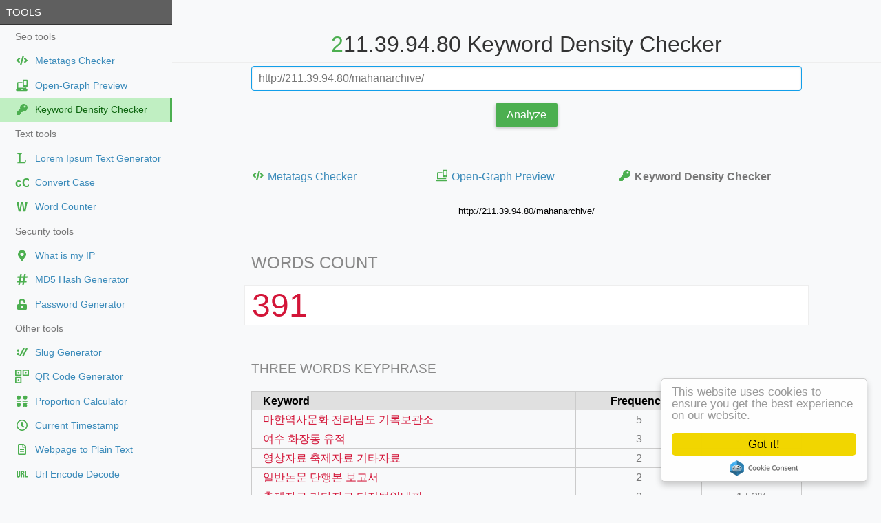

--- FILE ---
content_type: text/html; charset=UTF-8
request_url: https://toolsyep.com/en/keyword-density-checker/?u=http%3A%2F%2F211.39.94.80%2Fmahanarchive%2F
body_size: 8431
content:
<!DOCTYPE html>
<html lang="en">
<head>
<title>211.39.94.80 Keyword Density Checker</title> 
<meta charset="utf-8"/>
<meta http-equiv="X-UA-Compatible" content="IE=edge,chrome=1"/>
<meta name="viewport" content="width=device-width, initial-scale=1.0, maximum-scale=1.0, user-scalable=0"/>
<meta name="distribution" content="global"/>
<meta name="title" content="211.39.94.80 Keyword Density Checker"/>
<meta name="description" content="211.39.94.80 Free keyword density tool. This tool extract the number of keywords found inside the a webpage. After extracting the words it will automatically calculate the frequency"/>
<meta name="keywords" content="211.39.94.80,keyword,density,tools,free tool,keywords,online,seo,keyphrase,frequency,webpage"/>
<meta property="og:type" content="website"/>
<meta property="og:url" content="https://toolsyep.com/en/keyword-density-checker/?u=http%3A%2F%2F211.39.94.80%2Fmahanarchive%2F"/>
<meta property="og:title" content="211.39.94.80 Keyword Density Checker"/>
<meta property="og:description" content="211.39.94.80 Free keyword density tool. This tool extract the number of keywords found inside the a webpage. After extracting the words it will automatically calculate the frequency"/>
<meta property="og:image:type" content="image/png"/>
<meta property="og:image" content="https://toolsyep.com/image/share/keyword-density-checker.png"/>
<meta name="twitter:card" content="summary_large_image"/>
<meta name="twitter:url" content="https://toolsyep.com/en/keyword-density-checker/?u=http%3A%2F%2F211.39.94.80%2Fmahanarchive%2F"/>
<meta name="twitter:title" content="211.39.94.80 Keyword Density Checker"/>
<meta name="twitter:description" content="211.39.94.80 Free keyword density tool. This tool extract the number of keywords found inside the a webpage. After extracting the words it will automatically calculate the frequency"/>
<meta name="twitter:image" content="https://toolsyep.com/image/share/keyword-density-checker.png"/>
<meta name="applicable-device" content="pc,mobile"/>
<meta name="format-detection" content="telephone=no"/>
<meta name="distribution" content="Global"/>
<meta name="yandex-verification" content="4a2e0c18b9591e49"/>
<meta name="msvalidate.01" content="69C5E82141B28BA6A765A71DF4EFFD78"/>
<meta name="p:domain_verify" content="4ef57c9ed1f5231ad596e7d912ea8ebc"/>
<link rel='canonical' href='https://toolsyep.com/en/keyword-density-checker/?u=http%3A%2F%2F211.39.94.80%2Fmahanarchive%2F' />
<link rel='alternate' hreflang='x-default' href='https://toolsyep.com/en/keyword-density-checker/?u=http%3A%2F%2F211.39.94.80%2Fmahanarchive%2F' />
<link rel='alternate' hreflang='de' href='https://toolsyep.com/de/keyword-density-prufer/?u=http%3A%2F%2F211.39.94.80%2Fmahanarchive%2F'/>
<link rel='alternate' hreflang='en' href='https://toolsyep.com/en/keyword-density-checker/?u=http%3A%2F%2F211.39.94.80%2Fmahanarchive%2F'/>
<link rel='alternate' hreflang='es' href='https://toolsyep.com/es/comprobador-de-densidad-de-palabras-clave/?u=http%3A%2F%2F211.39.94.80%2Fmahanarchive%2F'/>
<link rel='alternate' hreflang='fr' href='https://toolsyep.com/fr/densite-des-mots-cles/?u=http%3A%2F%2F211.39.94.80%2Fmahanarchive%2F'/>
<link rel='alternate' hreflang='hi' href='https://toolsyep.com/hi/kiivrdd-dde-nsittii-cekr/?u=http%3A%2F%2F211.39.94.80%2Fmahanarchive%2F'/>
<link rel='alternate' hreflang='id' href='https://toolsyep.com/id/pemeriksa-densitas-kata-kunci/?u=http%3A%2F%2F211.39.94.80%2Fmahanarchive%2F'/>
<link rel='alternate' hreflang='it' href='https://toolsyep.com/it/controllo-densita-keyword/?u=http%3A%2F%2F211.39.94.80%2Fmahanarchive%2F'/>
<link rel='alternate' hreflang='ja' href='https://toolsyep.com/ja/kiwado-chu-xian-pin-du-jie-xi/?u=http%3A%2F%2F211.39.94.80%2Fmahanarchive%2F'/>
<link rel='alternate' hreflang='ko' href='https://toolsyep.com/ko/kiweodeu-mildo-geomsagi/?u=http%3A%2F%2F211.39.94.80%2Fmahanarchive%2F'/>
<link rel='alternate' hreflang='pl' href='https://toolsyep.com/pl/kontroler-zageszczenia-slow-kluczowych/?u=http%3A%2F%2F211.39.94.80%2Fmahanarchive%2F'/>
<link rel='alternate' hreflang='pt' href='https://toolsyep.com/pt/verificador-de-densidade-de-keywords/?u=http%3A%2F%2F211.39.94.80%2Fmahanarchive%2F'/>
<link rel='alternate' hreflang='ru' href='https://toolsyep.com/ru/provierka-plotnosti-kliuchievykh-slov/?u=http%3A%2F%2F211.39.94.80%2Fmahanarchive%2F'/>
<link rel='alternate' hreflang='th' href='https://toolsyep.com/th/tawtrwcchs-bkhwaamhnaaaennkh-ngkhiiyewird/?u=http%3A%2F%2F211.39.94.80%2Fmahanarchive%2F'/>
<link rel='alternate' hreflang='tr' href='https://toolsyep.com/tr/anahtar-kelime-yogunlugu-denetleyicisi/?u=http%3A%2F%2F211.39.94.80%2Fmahanarchive%2F'/>
<link rel='alternate' hreflang='vi' href='https://toolsyep.com/vi/cong-cu-kiem-tra-mat-do-tu-khoa/?u=http%3A%2F%2F211.39.94.80%2Fmahanarchive%2F'/>
<link rel="stylesheet" href="https://toolsyep.com/css/minified/site.css?v=30"/>
<script type="application/ld+json">{"@context":"https:\/\/schema.org","@graph":[{"@type":"WebSite","inLanguage":"en","name":"ToolsYEP","description":"211.39.94.80 Free keyword density tool. This tool extract the number of keywords found inside the a webpage. After extracting the words it will automatically calculate the frequency","isFamilyFriendly":"true","url":"https:\/\/toolsyep.com\/en\/keyword-density-checker\/?u=http%3A%2F%2F211.39.94.80%2Fmahanarchive%2F","keywords":["211.39.94.80","keyword","density","tools","free tool","keywords","online","seo","keyphrase","frequency","webpage"],"potentialAction":{"@type":"SearchAction","target":"https:\/\/toolsyep.com\/keyword-density-checker\/{search_term}","query-input":"required name=search_term"}},{"@type":"ImageObject","@id":"https:\/\/toolsyep.com\/en\/keyword-density-checker\/?u=http%3A%2F%2F211.39.94.80%2Fmahanarchive%2F#primaryimage","url":"https:\/\/toolsyep.com\/image\/share\/keyword-density-checker.png"},{"@type":"BreadcrumbList","itemListElement":[{"@type":"ListItem","position":1,"name":"ToolsYEP","item":"https:\/\/toolsyep.com"},{"@type":"ListItem","position":2,"name":"Keyword Density Checker | ToolsYEP","item":"https:\/\/toolsyep.com\/en\/keyword-density-checker\/"},{"@type":"ListItem","position":3,"name":"Keyword Density Checker","item":"https:\/\/toolsyep.com\/en\/keyword-density-checker\/http:\/\/211.39.94.80\/mahanarchive\/"}]}]}</script>
<script type="text/javascript" src="https://platform-api.sharethis.com/js/sharethis.js#property=64870b998bdd800012e16047&product=inline-share-buttons&source=platform" async="async"></script>
<!-- monetag -->
<script>(function(s){s.dataset.zone='10495200',s.src='https://gizokraijaw.net/vignette.min.js'})([document.documentElement, document.body].filter(Boolean).pop().appendChild(document.createElement('script')))</script>
<!-- generics -->
<link rel="icon" type="image/png" href="/image/icons/favicon-16x16.png" sizes="16x16">
<link rel="icon" type="image/png" href="/image/icons/favicon-32x32.png" sizes="32x32">
<link rel="icon" type="image/png" href="/image/icons/favicon-48x48.png" sizes="48x48">
<link rel="icon" type="image/png" href="/image/icons/favicon-57x57.png" sizes="57x57">
<link rel="icon" type="image/png" href="/image/icons/favicon-76x76.png" sizes="76x76">
<link rel="icon" type="image/png" href="/image/icons/favicon-96x96.png" sizes="96x96">
<link rel="icon" type="image/png" href="/image/icons/favicon-128x128.png" sizes="128x128">
<link rel="icon" type="image/png" href="/image/icons/favicon-192x192.png" sizes="192x192">
<!-- Apple Touch Icons -->	
<link rel="apple-touch-icon" sizes="57x57" href="/image/icons/apple-icon-57x57.png">
<link rel="apple-touch-icon" sizes="60x60" href="/image/icons/apple-icon-60x60.png">
<link rel="apple-touch-icon" sizes="72x72" href="/image/icons/apple-icon-72x72.png">
<link rel="apple-touch-icon" sizes="76x76" href="/image/icons/apple-icon-76x76.png">
<link rel="apple-touch-icon" sizes="114x114" href="/image/icons/apple-icon-114x114.png">
<link rel="apple-touch-icon" sizes="120x120" href="/image/icons/apple-icon-120x120.png">
<link rel="apple-touch-icon" sizes="144x144" href="/image/icons/apple-icon-144x144.png">
<link rel="apple-touch-icon" sizes="152x152" href="/image/icons/apple-icon-152x152.png">
<link rel="apple-touch-icon" sizes="180x180" href="/image/icons/apple-icon-180x180.png">
<link rel="mask-icon" href="/image/icons/safari-pinned-tab.svg" color="#5bbad5">
<link rel="manifest" href="/image/icons/manifest.json">
<meta name="apple-mobile-web-app-title" content="ToolsYEP">
<meta name="application-name" content="ToolsYEP">
<meta name="msapplication-TileImage" content="/image/icons/ms-icon-144x144.png">
<meta name="msapplication-config" content="/image/icons/browserconfig.xml">
<meta name="theme-color" content="#ffffff">
</head>
<body>
<div id="layout">
<script>
open_url = function(url) {
	window.location.href=url;
	return false;
}
</script>
<!-- Menu toggle -->
<a href="#menu" id="menuLink" class="menu-link">
<span></span>
<!-- Hamburger icon -->
</a>
<div id="menu">
<div class="pure-menu" style="font-size:85%">
<a class="pure-menu-heading" href="https://toolsyep.com/en/">Tools</a>
<ul class="pure-menu-list" >
<li class="pure-menu-item"><div class="folder" >Seo tools</div></li>
<li class="pure-menu-item "><a href="https://toolsyep.com/en/metatags-checker/" onClick='return open_url("https://toolsyep.com/en/metatags-checker/");'  class="pure-menu-link flex"><svg class="svg-icon" aria-hidden="true" width="20" height="20" viewBox="0 0 20 20"><path d="M8.92 16.394l-1.573-.456a.31.31 0 01-.212-.384l3.52-12.121a.31.31 0 01.383-.212l1.573.456a.31.31 0 01.211.385l-3.519 12.12a.309.309 0 01-.384.212zm-2.94-2.892l1.122-1.197a.31.31 0 00-.02-.443L4.745 9.807 7.08 7.753a.307.307 0 00.02-.444l-1.12-1.196a.31.31 0 00-.439-.013L1.827 9.58a.307.307 0 000 .452l3.715 3.482a.307.307 0 00.438-.012zm8.435.015l3.715-3.483a.307.307 0 000-.45l-3.715-3.486a.312.312 0 00-.438.013l-1.121 1.196a.31.31 0 00.02.443l2.336 2.057-2.336 2.055a.307.307 0 00-.02.443l1.121 1.197a.31.31 0 00.438.015z" fill="currentColor"/></svg><font class='maramao'>Metatags Checker</font></a></li>
<li class="pure-menu-item "><a href="https://toolsyep.com/en/open-graph-preview/" onClick='return open_url("https://toolsyep.com/en/open-graph-preview/");'  class="pure-menu-link flex"><svg class="svg-icon" aria-hidden="true" width="20" height="20" viewBox="0 0 20 20"><path d="M10.5 5.271H4.191c-.683 0-1.242.56-1.242 1.243v8.697h13.254v-2.01h-1.656v.354H4.606V6.928H10.5c.005-.555 0-1.058 0-1.656zm-8.793 10.77a.415.415 0 00-.414.415v.414c0 .91.722 1.351 1.633 1.351H16.18c.911 0 1.68-.44 1.68-1.351v-.414a.415.415 0 00-.415-.415H11.17c-.02.513-.38.829-.848.829H8.748c-.484 0-.854-.452-.848-.829z" fill="currentColor"/><path d="M16.994 1.673h-4.672c-.552 0-1 .449-1 1.002v8.675c0 .553.448 1.002 1 1.002h4.672c.553 0 1.001-.449 1.001-1.002V2.675c0-.553-.448-1.002-1.001-1.002zm-2.336 10.011a.667.667 0 11-.001-1.333.667.667 0 01.001 1.333zm1.849-2.803c0 .115-.09.208-.198.208h-3.301a.204.204 0 01-.198-.208V3.476c0-.114.089-.208.198-.208h3.3c.11 0 .199.094.199.208z" fill="currentColor"/></svg><font class='maramao'>Open-Graph Preview</font></a></li>
<li class="pure-menu-item pure-menu-selected"><a href="https://toolsyep.com/en/keyword-density-checker/" onClick='return open_url("https://toolsyep.com/en/keyword-density-checker/");'  class="pure-menu-link flex"><svg class="svg-icon" aria-hidden="true" width="20" height="20" viewBox="0 0 20 20"><path d="M18 7.5a5.5 5.5 0 01-6.526 5.404l-.75.844a.75.75 0 01-.56.252H9v1.25a.75.75 0 01-.75.75H7v1.25a.75.75 0 01-.75.75h-3.5a.75.75 0 01-.75-.75v-2.44a.75.75 0 01.22-.53l5.056-5.056A5.5 5.5 0 0112.5 2C15.547 2 18 4.454 18 7.5zM12.5 6a1.5 1.5 0 103 0 1.5 1.5 0 00-3 0z" fill="currentColor"/></svg><font class='maramao'>Keyword Density Checker</font></a></li>
<li class="pure-menu-item"><div class="folder" >Text tools</div></li>
<li class="pure-menu-item "><a href="https://toolsyep.com/en/lorem-ipsum-text-generator/" onClick='return open_url("https://toolsyep.com/en/lorem-ipsum-text-generator/");'  class="pure-menu-link flex"><svg class="svg-icon" aria-hidden="true" width="20" height="20" viewBox="0 0 20 20"><path d="M 16.077143,13.15744 14.93776,17.245311 H 3.3574883 V 16.31625 c 1.2153416,0 1.8230124,-0.323451 1.8230124,-0.970354 V 4.8991152 c 0,-0.6469021 -0.6076708,-0.9703531 -1.8230124,-0.9703531 V 2.9997005 h 6.2769631 v 0.9290616 c -1.2153416,0 -1.8230124,0.323451 -1.8230124,0.9703531 V 15.345896 c 0,0.220222 0.1450124,0.364743 0.4350371,0.433562 1.1771704,0.139262 2.3759229,0.158053 3.5217279,0.04129 0.924588,-0.137555 1.83658,-0.461317 2.403063,-1.13552 0.331456,-0.385389 0.628386,-0.894652 0.890789,-1.52779 z" fill="currentColor"></path></svg>
<font class='maramao'>Lorem Ipsum Text Generator</font></a></li>
<li class="pure-menu-item "><a href="https://toolsyep.com/en/convert-case/" onClick='return open_url("https://toolsyep.com/en/convert-case/");'  class="pure-menu-link flex"><svg class="svg-icon" aria-hidden="true" width="20" height="20" viewBox="0 0 20 20"><text style="line-height:1.25" x=".17" y="16.078" transform="scale(.95463 1.04752)" font-weight="400" font-size="18.03" font-family="sans-serif" stroke-width="1.04"><tspan x=".17" y="16.078" style="-inkscape-font-specification:'sans-serif Bold'" font-weight="700" fill="currentColor">cC</tspan></text></svg>
<font class='maramao'>Convert Case</font></a></li>
<li class="pure-menu-item "><a href="https://toolsyep.com/en/word-counter/" onClick='return open_url("https://toolsyep.com/en/word-counter/");'  class="pure-menu-link flex"><svg class="svg-icon" aria-hidden="true" width="20" height="20" viewBox="0 0 20 20"><path d="M11.894 17.207L10.02 6.065 8.03 17.207H4.966L2 3.125h2.832l1.78 10.858L8.45 3.125h3.139l1.684 10.858 1.933-10.858H18l-3.005 14.082z" fill="currentColor"/></svg>
<font class='maramao'>Word Counter</font></a></li>
<li class="pure-menu-item"><div class="folder" >Security tools</div></li>
<li class="pure-menu-item "><a href="https://toolsyep.com/en/what-is-my-ip/" onClick='return open_url("https://toolsyep.com/en/what-is-my-ip/");'  class="pure-menu-link flex"><svg class="svg-icon" aria-hidden="true" width="20" height="20" viewBox="0 0 20 20"><path d="M9.383 18.177C4.843 11.595 4 10.919 4 8.5a6 6 0 0112 0c0 2.419-.843 3.095-5.383 9.677a.75.75 0 01-1.234 0zM10 11a2.5 2.5 0 100-5 2.5 2.5 0 000 5z" fill="currentColor"/></svg><font class='maramao'>What is my IP</font></a></li>
<li class="pure-menu-item "><a href="https://toolsyep.com/en/hash-generator/md5/" onClick='return open_url("https://toolsyep.com/en/hash-generator/md5/");'  class="pure-menu-link flex"><svg class="svg-icon" aria-hidden="true" width="20" height="20" viewBox="0 0 20 20"><path d="M17.738 7.361l.255-1.429a.429.429 0 00-.422-.503H14.9l.523-2.925A.429.429 0 0015 2h-1.451a.429.429 0 00-.422.353l-.55 3.075H9.056l.522-2.924A.429.429 0 009.155 2h-1.45a.429.429 0 00-.423.353l-.549 3.075H3.908a.429.429 0 00-.422.354L3.231 7.21a.429.429 0 00.422.504h2.672l-.816 4.572H2.684a.429.429 0 00-.422.353l-.255 1.428a.429.429 0 00.422.504H5.1l-.522 2.925A.429.429 0 005 18h1.451a.429.429 0 00.422-.353l.55-3.076h3.522l-.522 2.925a.429.429 0 00.421.504h1.452a.429.429 0 00.421-.353l.55-3.076h2.825a.429.429 0 00.421-.353l.256-1.428a.429.429 0 00-.422-.504h-2.672l.816-4.572h2.825a.429.429 0 00.422-.353zm-6.385 4.925H7.83l.817-4.572h3.522z" fill="currentColor"/></svg><font class='maramao'>MD5  Hash Generator</font></a></li>
<li class="pure-menu-item "><a href="https://toolsyep.com/en/password-generator/" onClick='return open_url("https://toolsyep.com/en/password-generator/");'  class="pure-menu-link flex"><svg class="svg-icon" aria-hidden="true" width="20" height="20" viewBox="0 0 20 20"><path d="M15.5 10H7.75V6.778c0-1.237.99-2.265 2.228-2.278a2.253 2.253 0 012.272 2.25v.5c0 .416.334.75.75.75h1c.416 0 .75-.334.75-.75v-.5c0-2.625-2.14-4.76-4.766-4.75C7.36 2.01 5.25 4.172 5.25 6.797V10H4.5A1.5 1.5 0 003 11.5v5A1.5 1.5 0 004.5 18h11a1.5 1.5 0 001.5-1.5v-5a1.5 1.5 0 00-1.5-1.5zm-4.25 4.75a1.25 1.25 0 11-2.5 0v-1.5a1.25 1.25 0 112.5 0z" fill="currentColor"/></svg><font class='maramao'>Password Generator</font></a></li>
<li class="pure-menu-item"><div class="folder" >Other tools</div></li>
<li class="pure-menu-item "><a href="https://toolsyep.com/en/slug-generator/" onClick='return open_url("https://toolsyep.com/en/slug-generator/");'  class="pure-menu-link flex"><svg class="svg-icon" aria-hidden="true" width="20" height="20" viewBox="0 0 20 20"><path d="m7.7395 15.969-1.4699-0.72222c-0.15391-0.07529-0.21755-0.26115-0.1421-0.41498l5.5713-11.326c0.07521-0.15341 0.26037-0.21703 0.414-0.14227l1.4699 0.72222c0.15394 0.075723 0.2171 0.26207 0.14094 0.41579l-5.5702 11.325c-0.07489 0.15436-0.26119 0.21815-0.41498 0.1421z" fill="currentColor"/><circle cx="4.3904" cy="12.469" r="1.75" style="paint-order:markers stroke fill"  fill="currentColor"/><path d="m11.989 16.145-1.4699-0.72222c-0.1539-0.07529-0.21755-0.26115-0.1421-0.41498l5.5713-11.326c0.07522-0.1534 0.26037-0.21703 0.414-0.14227l1.4699 0.72222c0.15394 0.075723 0.2171 0.26207 0.14094 0.41579l-5.5702 11.325c-0.07489 0.15436-0.26119 0.21815-0.41498 0.1421z" fill="currentColor"/><circle cx="4.3789" cy="7.1703" r="1.75" style="paint-order:markers stroke fill"  fill="currentColor"/></svg>
<font class='maramao'>Slug Generator</font></a></li>
<li class="pure-menu-item "><a href="https://toolsyep.com/en/qrcode-generator/" onClick='return open_url("https://toolsyep.com/en/qrcode-generator/");'  class="pure-menu-link flex"><svg class="svg-icon" aria-hidden="true" width="20" height="20" viewBox="0 0 20 20"><path d="M.856.131a.748.755 0 0 0-.75.757v7.643a.748.755 0 0 0 .75.757h7.573a.748.755 0 0 0 .75-.757V.888a.748.755 0 0 0-.75-.757zm.951 1.718h5.67V7.57h-5.67zM11.617.131a.748.755 0 0 0-.75.757v7.643a.748.755 0 0 0 .75.757h7.574a.748.755 0 0 0 .75-.757V.888a.748.755 0 0 0-.75-.757zm.952 1.718h5.67V7.57h-5.67zM.856 10.745a.748.755 0 0 0-.75.757v7.642a.748.755 0 0 0 .75.758h7.573a.748.755 0 0 0 .75-.758v-7.642a.748.755 0 0 0-.75-.757zm.951 1.717h5.67v5.722h-5.67z" fill="currentColor"/><circle r="1.1" cy="4.525" cx="4.7" fill="currentColor"/><circle r="1.1" fill="currentColor" cx="15.446" cy="4.525"/><circle r="1.1" cy="15.253" cx="4.7" fill="currentColor"/></svg>
<font class='maramao'>QR Code Generator</font></a></li>
<li class="pure-menu-item "><a href="https://toolsyep.com/en/proportion-calculator/" onClick='return open_url("https://toolsyep.com/en/proportion-calculator/");'  class="pure-menu-link flex"><svg class="svg-icon" aria-hidden="true" width="20" height="20" viewBox="0 0 20 20"><circle cx="5.1" cy="15" r="3" stroke-width="1.7" fill="currentColor"/><circle cx="5.1" cy="4.7803" r="3" stroke-width="1.7" fill="currentColor"/><rect x="1.9" y="9.22" width="7.165" height="1.567" stroke-opacity="1" stroke-width="50" fill="currentColor"/><circle cx="14.56" cy="4.745" r="3" stroke-width="1.7" fill="currentColor"/><rect x="10.65" y="9.2" width="7.2" height="1.567" stroke-opacity="1" stroke-width="50" fill="currentColor"/><rect transform="matrix(-.722 -.7 .65 -.76 0 0)" x="-24.222" y="-2.34" width="7" height="2.67" stroke-opacity="1" stroke-width="64" fill="currentColor"/><rect transform="matrix(.7 -.722 .76 .65 0 0)" x="-5.7" y="19.5" width="7" height="2.67" stroke-opacity="1" stroke-width="64" fill="currentColor"/></svg>
<font class='maramao'>Proportion Calculator</font></a></li>
<li class="pure-menu-item "><a href="https://toolsyep.com/en/current-timestamp/" onClick='return open_url("https://toolsyep.com/en/current-timestamp/");'  class="pure-menu-link flex"><svg class="svg-icon" aria-hidden="true" width="20" height="20" viewBox="0 0 20 20"><path d="M10 2c-4.42 0-8 3.58-8 8s3.58 8 8 8 8-3.58 8-8-3.58-8-8-8zm0 14.452A6.45 6.45 0 013.548 10C3.548 6.436 6.436 3.55 10 3.55S16.452 6.436 16.452 10A6.45 6.45 0 0110 16.452zm1.994-3.368l-2.74-1.99a.39.39 0 01-.157-.313V5.484c0-.213.174-.387.387-.387h1.032c.213 0 .387.174.387.387v4.571l2.155 1.568c.174.126.21.368.084.542l-.607.835a.39.39 0 01-.541.084z" fill="currentColor"/></svg><font class='maramao'>Current Timestamp</font></a></li>
<li class="pure-menu-item "><a href="https://toolsyep.com/en/webpage-to-plain-text/" onClick='return open_url("https://toolsyep.com/en/webpage-to-plain-text/");'  class="pure-menu-link flex"><svg class="svg-icon" aria-hidden="true" width="20" height="20" viewBox="0 0 20 20"><path d="M13 9.75v.875a.376.376 0 01-.375.375h-5.25A.376.376 0 017 10.625V9.75c0-.206.169-.375.375-.375h5.25c.206 0 .375.169.375.375zM12.625 12h-5.25a.376.376 0 00-.375.375v.875c0 .206.169.375.375.375h5.25A.376.376 0 0013 13.25v-.875a.376.376 0 00-.375-.375zM16 6.122V16.5a1.5 1.5 0 01-1.5 1.5h-9A1.5 1.5 0 014 16.5v-13A1.5 1.5 0 015.5 2h6.378a1.5 1.5 0 011.06.44l2.621 2.622c.282.279.441.663.441 1.06zm-4-2.5V6h2.378zM14.5 16.5v-9h-3.25a.748.748 0 01-.75-.75V3.5h-5v13z" fill="currentColor"/></svg><font class='maramao'>Webpage to Plain Text</font></a></li>
<li class="pure-menu-item "><a href="https://toolsyep.com/en/url-encode-decode/" onClick='return open_url("https://toolsyep.com/en/url-encode-decode/");'  class="pure-menu-link flex"><svg class="svg-icon" aria-hidden="true" width="20" height="20" viewBox="0 0 20 20"><g stroke-width=".282" fill="currentColor"><path d="M7.3 5.6v6.268c.003 2.087-.93 2.796-2.564 2.83-2.508.02-2.735-.951-2.736-2.83V5.6h1.932v6.668c-.025.74 1.393.71 1.4 0V5.6zM8.197 5.6h3.135c1.022.005 2.035.476 2.04 1.968.017 1.527-.536 1.834-1.278 2.292 1.268.452 1.25 1.298 1.277 2.3v2.35h-1.745v-2.96c-.105-1.128-1.131-1.012-1.694-1.057v4.018H8.197zm1.735 1.196v2.31c.997.135 1.726-.338 1.694-1.238-.005-.955-.82-1.072-1.694-1.072zM15.932 5.6v7.128H18v1.783h-3.726V5.6z"/></g></svg><font class='maramao'>Url Encode Decode</font></a></li>
<li class="pure-menu-item"><div class="folder" >Sponsored</div></li>
<li class="pure-menu-item">
<a href="https://otieu.com/4/10497965" target="_blank" class="pure-menu-link flex"><font class='maramao'>⚡ Hot Offert</font></a></li>;


<a class="pure-menu-heading" href="https://toolsyep.com/en/">Last viewed</a>
<li class="pure-menu-item webtoos-menu-secondary"><a href="/en/keyword-density-checker/?u=http%3A%2F%2Flinit.co.kr%2Fportfolio%2Fminimal-frame-orama-internaional%2F" class="pure-menu-link truncate">http://linit.co.kr/portfolio/minimal-frame-orama-internaional/</a></li>
<li class="pure-menu-item webtoos-menu-secondary"><a href="/en/keyword-density-checker/?u=http%3A%2F%2Flinit.co.kr%2F" class="pure-menu-link truncate">http://linit.co.kr/</a></li>
<li class="pure-menu-item webtoos-menu-secondary"><a href="/en/keyword-density-checker/?u=https%3A%2F%2Falexberg.site%2F" class="pure-menu-link truncate">https://alexberg.site/</a></li>
<li class="pure-menu-item webtoos-menu-secondary"><a href="/en/keyword-density-checker/?u=https%3A%2F%2Fwww.abc.es%2Fciencia%2Fabci-criaturas-atmosfericas-otro-tipo-vida-extraterrestre-201612120152_noticia.html" class="pure-menu-link truncate">https://www.abc.es/ciencia/abci-criaturas-atmosfericas-otro-tipo-vida-extraterrestre-201612120152_noticia.html</a></li>
<li class="pure-menu-item webtoos-menu-secondary"><a href="/en/keyword-density-checker/?u=https%3A%2F%2Fplay.ssk33.fit%2Fuser%2Flogin" class="pure-menu-link truncate">https://play.ssk33.fit/user/login</a></li>
<li class="pure-menu-item webtoos-menu-secondary"><a href="/en/keyword-density-checker/?u=https%3A%2F%2Fssk33.fit%2F" class="pure-menu-link truncate">https://ssk33.fit/</a></li>
<li class="pure-menu-item webtoos-menu-secondary"><a href="/en/keyword-density-checker/?u=https%3A%2F%2Fplaytones.com.ua%2F" class="pure-menu-link truncate">https://playtones.com.ua/</a></li>
<li class="pure-menu-item webtoos-menu-secondary"><a href="/en/keyword-density-checker/?u=https%3A%2F%2Fjazz-chronicle.vercel.app%2F" class="pure-menu-link truncate">https://jazz-chronicle.vercel.app/</a></li>
<li class="pure-menu-item webtoos-menu-secondary"><a href="/en/keyword-density-checker/?u=https%3A%2F%2Fwww.sdrealestate.ae%2F" class="pure-menu-link truncate">https://www.sdrealestate.ae/</a></li>
<li class="pure-menu-item webtoos-menu-secondary"><a href="/en/keyword-density-checker/?u=https%3A%2F%2Fkorean.visitkorea.or.kr%2Fkfes%2Flist%2FwntyFstvlList.do" class="pure-menu-link truncate">https://korean.visitkorea.or.kr/kfes/list/wntyFstvlList.do</a></li>
</ul>
</div>
</div><!-- End menu -->
<div id="main">
<style>
.pure-table td, .pure-table th {padding: .1em 1em;}
</style>
<div class="header">
<h1 style="font-size:2em">211.39.94.80 Keyword Density Checker</h1>
</div>
<div class="content">
<form class="pure-form" action method="post">
<fieldset>
<input style="width:100%; max-width:800px" class="pure-input-1" type="text" name="website" id="user_url" placeholder="Enter a URL. For example http://mysite.com" value="http://211.39.94.80/mahanarchive/" autofocus>
</fieldset>
<fieldset class="center">
<button type="submit"  class="pure-button pure-button-primary">Analyze</button>
</fieldset>
</form><!-- End form -->
</div>
<div class="content">
<i style='color:red'></i>
<div class="pure-g" style="margin-top:2em">
<div class="pure-u-1 pure-u-md-1-3"><a href="https://toolsyep.com/en/metatags-checker/?u=http%3A%2F%2F211.39.94.80%2Fmahanarchive%2F" style="display: flex; line-height: 1.4;"><svg class="svg-icon" aria-hidden="true" width="20" height="20" viewBox="0 0 20 20"><path d="M8.92 16.394l-1.573-.456a.31.31 0 01-.212-.384l3.52-12.121a.31.31 0 01.383-.212l1.573.456a.31.31 0 01.211.385l-3.519 12.12a.309.309 0 01-.384.212zm-2.94-2.892l1.122-1.197a.31.31 0 00-.02-.443L4.745 9.807 7.08 7.753a.307.307 0 00.02-.444l-1.12-1.196a.31.31 0 00-.439-.013L1.827 9.58a.307.307 0 000 .452l3.715 3.482a.307.307 0 00.438-.012zm8.435.015l3.715-3.483a.307.307 0 000-.45l-3.715-3.486a.312.312 0 00-.438.013l-1.121 1.196a.31.31 0 00.02.443l2.336 2.057-2.336 2.055a.307.307 0 00-.02.443l1.121 1.197a.31.31 0 00.438.015z" fill="currentColor"/></svg>Metatags Checker</a></div><div class="pure-u-1 pure-u-md-1-3"><a href="https://toolsyep.com/en/open-graph-preview/?u=http%3A%2F%2F211.39.94.80%2Fmahanarchive%2F" style="display: flex; line-height: 1.4;"><svg class="svg-icon" aria-hidden="true" width="20" height="20" viewBox="0 0 20 20"><path d="M10.5 5.271H4.191c-.683 0-1.242.56-1.242 1.243v8.697h13.254v-2.01h-1.656v.354H4.606V6.928H10.5c.005-.555 0-1.058 0-1.656zm-8.793 10.77a.415.415 0 00-.414.415v.414c0 .91.722 1.351 1.633 1.351H16.18c.911 0 1.68-.44 1.68-1.351v-.414a.415.415 0 00-.415-.415H11.17c-.02.513-.38.829-.848.829H8.748c-.484 0-.854-.452-.848-.829z" fill="currentColor"/><path d="M16.994 1.673h-4.672c-.552 0-1 .449-1 1.002v8.675c0 .553.448 1.002 1 1.002h4.672c.553 0 1.001-.449 1.001-1.002V2.675c0-.553-.448-1.002-1.001-1.002zm-2.336 10.011a.667.667 0 11-.001-1.333.667.667 0 01.001 1.333zm1.849-2.803c0 .115-.09.208-.198.208h-3.301a.204.204 0 01-.198-.208V3.476c0-.114.089-.208.198-.208h3.3c.11 0 .199.094.199.208z" fill="currentColor"/></svg>Open-Graph Preview</a></div><div class="pure-u-1 pure-u-md-1-3"><span style="display: flex; line-height: 1.4; font-weight: 599;"><svg class="svg-icon" aria-hidden="true" width="20" height="20" viewBox="0 0 20 20"><path d="M18 7.5a5.5 5.5 0 01-6.526 5.404l-.75.844a.75.75 0 01-.56.252H9v1.25a.75.75 0 01-.75.75H7v1.25a.75.75 0 01-.75.75h-3.5a.75.75 0 01-.75-.75v-2.44a.75.75 0 01.22-.53l5.056-5.056A5.5 5.5 0 0112.5 2C15.547 2 18 4.454 18 7.5zM12.5 6a1.5 1.5 0 103 0 1.5 1.5 0 00-3 0z" fill="currentColor"/></svg>Keyword Density Checker</span></div></div>
<br/>
<div style="text-align:center"><small><a href="http://211.39.94.80/mahanarchive/" style="color:black">http://211.39.94.80/mahanarchive/</a></small></div>
<h2 class="content-subhead">WORDS COUNT</h2>
<div class="display-3 string">391</div>
<h3 class="content-subhead">THREE WORDS KEYPHRASE</h3>
<div class="table-responsive" style="overflow: auto;">
<table class="pure-table pure-table-bordered">
<thead>
<tr>
<th>Keyword</th>
<th class='center'>Frequency</th>
<th class='center'>Density</th>
</tr>
</thead>
<tbody>
<tr><td class='string'>마한역사문화 전라남도 기록보관소</td><td class='center'>5</td><td class='center'>3.84%</td></tr>
<tr><td class='string'>여수 화장동 유적</td><td class='center'>3</td><td class='center'>2.30%</td></tr>
<tr><td class='string'>영상자료 축제자료 기타자료</td><td class='center'>2</td><td class='center'>1.53%</td></tr>
<tr><td class='string'>일반논문 단행본 보고서</td><td class='center'>2</td><td class='center'>1.53%</td></tr>
<tr><td class='string'>축제자료 기타자료 디지털안내판</td><td class='center'>2</td><td class='center'>1.53%</td></tr>
<tr><td class='string'>기타자료 디지털안내판 디지털안내판</td><td class='center'>2</td><td class='center'>1.53%</td></tr>
<tr><td class='string'>디지털안내판 디지털안내판 공지사항</td><td class='center'>2</td><td class='center'>1.53%</td></tr>
<tr><td class='string'>보고서 일반자료 사진자료</td><td class='center'>2</td><td class='center'>1.53%</td></tr>
<tr><td class='string'>단행본 보고서 일반자료</td><td class='center'>2</td><td class='center'>1.53%</td></tr>
<tr><td class='string'>학위논문 일반논문 단행본</td><td class='center'>2</td><td class='center'>1.53%</td></tr>
</tbody>
</table>
</div><!-- end table --> 
<h3 class="content-subhead">TWO WORDS KEYPHRASE</h3>
<div class="table-responsive" style="overflow: auto;">
<table class="pure-table pure-table-bordered">
<thead>
<tr>
<th>Keyword</th>
<th class='center'>Frequency</th>
<th class='center'>Density</th>
</tr>
</thead>
<tbody>
<tr><td class='string'>전라남도 기록보관소</td><td class='center'>5</td><td class='center'>2.56%</td></tr>
<tr><td class='string'>마한역사문화 전라남도</td><td class='center'>5</td><td class='center'>2.56%</td></tr>
<tr><td class='string'>여수 화장동</td><td class='center'>4</td><td class='center'>2.05%</td></tr>
<tr><td class='string'>고분군 나주</td><td class='center'>3</td><td class='center'>1.53%</td></tr>
<tr><td class='string'>화장동 유적</td><td class='center'>3</td><td class='center'>1.53%</td></tr>
<tr><td class='string'>디지털안내판 디지털안내판</td><td class='center'>2</td><td class='center'>1.02%</td></tr>
<tr><td class='string'>디지털안내판 공지사항</td><td class='center'>2</td><td class='center'>1.02%</td></tr>
<tr><td class='string'>복암리 고분군은</td><td class='center'>2</td><td class='center'>1.02%</td></tr>
<tr><td class='string'>있는 마한시대의</td><td class='center'>2</td><td class='center'>1.02%</td></tr>
<tr><td class='string'>발굴조사가 이루어졌습니다</td><td class='center'>2</td><td class='center'>1.02%</td></tr>
</tbody>
</table>
</div> 
<h3 class="content-subhead">ONE WORD PHRASES</h3>
<div class="table-responsive" style="overflow: auto;">
<table class="pure-table pure-table-bordered">
<thead>
<tr>
<th>Keyword</th>
<th class='center'>Frequency</th>
<th class='center'>Density</th>
</tr>
</thead>
<tbody>
<tr><td class='string'>전라남도</td><td class='center'>7</td><td class='center'>1.79%</td></tr>
<tr><td class='string'>있습니다</td><td class='center'>6</td><td class='center'>1.53%</td></tr>
<tr><td class='string'>고분</td><td class='center'>6</td><td class='center'>1.53%</td></tr>
<tr><td class='string'>마한역사문화</td><td class='center'>5</td><td class='center'>1.28%</td></tr>
<tr><td class='string'>나주</td><td class='center'>5</td><td class='center'>1.28%</td></tr>
<tr><td class='string'>유적</td><td class='center'>5</td><td class='center'>1.28%</td></tr>
<tr><td class='string'>고분군</td><td class='center'>5</td><td class='center'>1.28%</td></tr>
<tr><td class='string'>여수</td><td class='center'>5</td><td class='center'>1.28%</td></tr>
<tr><td class='string'>기록보관소</td><td class='center'>5</td><td class='center'>1.28%</td></tr>
<tr><td class='string'>화장동</td><td class='center'>4</td><td class='center'>1.02%</td></tr>
</tbody>
</table>
</div>
<p>This tool extracts most used keywords found inside the body of the webpage. Meta Keywords tag are removed from the keyword statistics. English stop-words are removed.</p>
</ul>
<p>The following headings are splitted into sub-ones through punctuation. The sentences longer than 10 words are omitted.
These are punctuation-free sentences.</p>
<h3 class="content-subhead">Heading H1</h3>
<span class="string">마한역사문화전라남도 기록보관소</span><br/><h3 class="content-subhead">Heading H2</h3>
<span class="string">잠들었던 고대해상 왕국 마한을 깨우다</span><br/><h3 class="content-subhead">Heading H3</h3>
<span class="string">마한 디지털 자료</span><br/><span class="string">digital archive</span><br/><span class="string">digital information</span><br/><h3 class="content-subhead">Heading H4</h2>
<h3 class="content-subhead">Heading H5</h3>
<h3 class="content-subhead">Heading H6</h3>
<form class="pure-form" action method="post" >
<fieldset>
<label for="remember">Report calculated <strong>2 year(s) ago </strong></label>
<input type="hidden" name="url_hash" value="0630aeed16f7c9abd2f768e88883094e">
<input type="hidden" name="website" value="http://211.39.94.80/mahanarchive/">
<button type="submit" name="update" class="pure-button" >Update</button>
</fieldset>
</form> 
<div class="pure-g" style="margin-top:2em">
<div class="pure-u-1 pure-u-md-1-3"><a href="https://toolsyep.com/en/metatags-checker/?u=http%3A%2F%2F211.39.94.80%2Fmahanarchive%2F" style="display: flex; line-height: 1.4;"><svg class="svg-icon" aria-hidden="true" width="20" height="20" viewBox="0 0 20 20"><path d="M8.92 16.394l-1.573-.456a.31.31 0 01-.212-.384l3.52-12.121a.31.31 0 01.383-.212l1.573.456a.31.31 0 01.211.385l-3.519 12.12a.309.309 0 01-.384.212zm-2.94-2.892l1.122-1.197a.31.31 0 00-.02-.443L4.745 9.807 7.08 7.753a.307.307 0 00.02-.444l-1.12-1.196a.31.31 0 00-.439-.013L1.827 9.58a.307.307 0 000 .452l3.715 3.482a.307.307 0 00.438-.012zm8.435.015l3.715-3.483a.307.307 0 000-.45l-3.715-3.486a.312.312 0 00-.438.013l-1.121 1.196a.31.31 0 00.02.443l2.336 2.057-2.336 2.055a.307.307 0 00-.02.443l1.121 1.197a.31.31 0 00.438.015z" fill="currentColor"/></svg>Metatags Checker</a></div><div class="pure-u-1 pure-u-md-1-3"><a href="https://toolsyep.com/en/open-graph-preview/?u=http%3A%2F%2F211.39.94.80%2Fmahanarchive%2F" style="display: flex; line-height: 1.4;"><svg class="svg-icon" aria-hidden="true" width="20" height="20" viewBox="0 0 20 20"><path d="M10.5 5.271H4.191c-.683 0-1.242.56-1.242 1.243v8.697h13.254v-2.01h-1.656v.354H4.606V6.928H10.5c.005-.555 0-1.058 0-1.656zm-8.793 10.77a.415.415 0 00-.414.415v.414c0 .91.722 1.351 1.633 1.351H16.18c.911 0 1.68-.44 1.68-1.351v-.414a.415.415 0 00-.415-.415H11.17c-.02.513-.38.829-.848.829H8.748c-.484 0-.854-.452-.848-.829z" fill="currentColor"/><path d="M16.994 1.673h-4.672c-.552 0-1 .449-1 1.002v8.675c0 .553.448 1.002 1 1.002h4.672c.553 0 1.001-.449 1.001-1.002V2.675c0-.553-.448-1.002-1.001-1.002zm-2.336 10.011a.667.667 0 11-.001-1.333.667.667 0 01.001 1.333zm1.849-2.803c0 .115-.09.208-.198.208h-3.301a.204.204 0 01-.198-.208V3.476c0-.114.089-.208.198-.208h3.3c.11 0 .199.094.199.208z" fill="currentColor"/></svg>Open-Graph Preview</a></div><div class="pure-u-1 pure-u-md-1-3"><span style="display: flex; line-height: 1.4; font-weight: 599;"><svg class="svg-icon" aria-hidden="true" width="20" height="20" viewBox="0 0 20 20"><path d="M18 7.5a5.5 5.5 0 01-6.526 5.404l-.75.844a.75.75 0 01-.56.252H9v1.25a.75.75 0 01-.75.75H7v1.25a.75.75 0 01-.75.75h-3.5a.75.75 0 01-.75-.75v-2.44a.75.75 0 01.22-.53l5.056-5.056A5.5 5.5 0 0112.5 2C15.547 2 18 4.454 18 7.5zM12.5 6a1.5 1.5 0 103 0 1.5 1.5 0 00-3 0z" fill="currentColor"/></svg>Keyword Density Checker</span></div></div>
<!-- ShareThis BEGIN -->
<div class="sharethis-inline-share-buttons"></div>
<!-- ShareThis END -->
<!-- monetag Direct link -->
<p style="text-align:center;"><a href="https://otieu.com/4/10495263" >Support our Work</a></p>
</div>
<!-- Ko-fi -->
<div class="content" style="background: #f9f9f9; border: 1px solid #ddd; padding: 15px; text-align: center; border-radius: 4px;">
<p style="color: #4caf50;">Love ToolsYEP? Support our Work!</p>
<script type='text/javascript' src='https://storage.ko-fi.com/cdn/widget/Widget_2.js'></script><script type='text/javascript'>kofiwidget2.init('Buy us a coffee', '#4caf50', 'N4N31RUYAW');kofiwidget2.draw();</script>
</div>
<div class="footer">
<div class="legal pure-g">
<div class="pure-u-1 u-sm-1">
<p class="legal-links">
<a href="https://toolsyep.com/en/about/">About us</a>
<a href="https://toolsyep.com/en/feedback/">Feedback</a>
<a href="https://toolsyep.com/en/privacy/">Privacy</a>
<a href="https://coinyep.com/en" target="_blank">Currency converter</a> Hosting:<a href="http://www.a2hosting.com/refer/3086" target="_blank" rel="nofollow noopener noreferrer">A2 Hosting</a>
</p>
<p class="legal-copyright">© 2026 ToolsYEP.com All rights reserved</p>
</div>
</div>
</div><!-- end footer -->  
</div><!-- end main -->     
</div><!-- end layout -->  
<a href="#" id="back-to-top" title="Back to top"> TOP </a>
<script src="https://toolsyep.com/js/minified/script.min.js?v=14"></script>
<!-- Quantcast Tag -->
<script>
var _qevents = _qevents || [];
(function() {
var elem = document.createElement('script');
elem.src = (document.location.protocol == "https:" ? "https://secure" : "http://edge") + ".quantserve.com/quant.js";
elem.async = true;
elem.type = "text/javascript";
var scpt = document.getElementsByTagName('script')[0];
scpt.parentNode.insertBefore(elem, scpt);
})();
_qevents.push({qacct:"p-e7VemFXJlGN8c"});
</script>
<noscript>
<div style="display:none;">
<img src="//pixel.quantserve.com/pixel/p-e7VemFXJlGN8c.gif" border="0" height="1" width="1" alt="Quantcast"/>
</div>
</noscript>
<!-- End Quantcast tag -->
</body>
</html>
